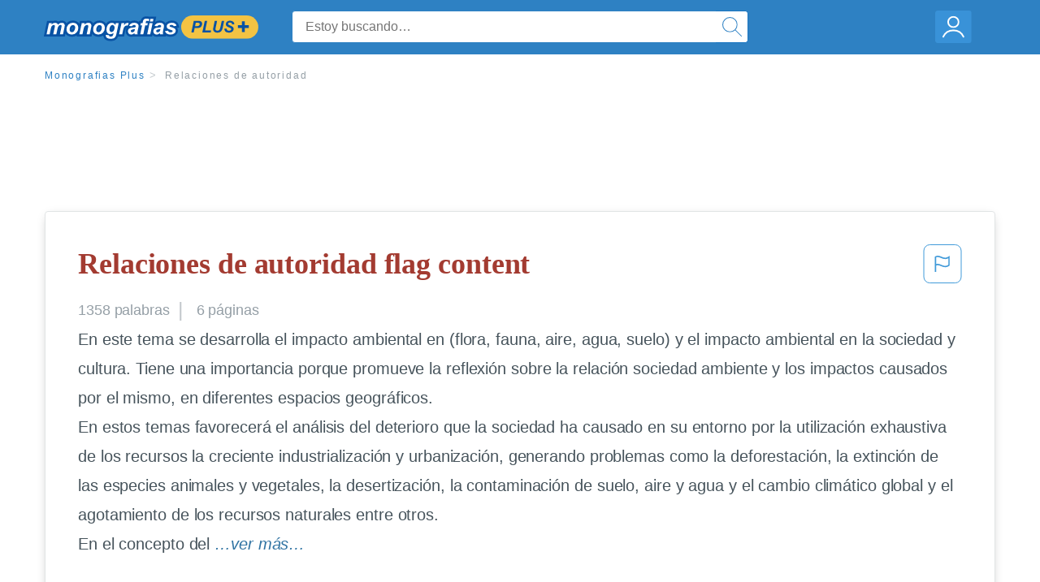

--- FILE ---
content_type: text/html; charset=UTF-8
request_url: https://www.monografias.com/docs/Relaciones-de-autoridad-F38DZSZBZ
body_size: 2409
content:
<!DOCTYPE html>
<html lang="en">
<head>
    <meta charset="utf-8">
    <meta name="viewport" content="width=device-width, initial-scale=1">
    <title></title>
    <style>
        body {
            font-family: "Arial";
        }
    </style>
    <script type="text/javascript">
    window.awsWafCookieDomainList = ['monografias.com','cram.com','studymode.com','buenastareas.com','trabalhosfeitos.com','etudier.com','studentbrands.com','ipl.org','123helpme.com','termpaperwarehouse.com'];
    window.gokuProps = {
"key":"AQIDAHjcYu/GjX+QlghicBgQ/7bFaQZ+m5FKCMDnO+vTbNg96AH8rhIMJ+z/0ZlnwNGCUsFTAAAAfjB8BgkqhkiG9w0BBwagbzBtAgEAMGgGCSqGSIb3DQEHATAeBglghkgBZQMEAS4wEQQM0xF1depSHZO07bzbAgEQgDtkDWjfu/iA1FFovrm1DbICsUAV04yfVyp7MT61DYp7EWM6jDnLUg9RkBp27QieKrX3EpH4gWzcP8WQoA==",
          "iv":"EkQVcAFc3gAAAecP",
          "context":"EP/Xc0lKECQzQfi3PBUv+uLyYMIKDlYWqKjQ7fAw1w2YC6gNP/Vwa/2DEZbHtql5ioPfQT2sMMHjMoxy5yzM03jf+tETrAFwzRah9Rgo+jctTvzqEJKLYnyCeqRg63EuVhfY7y0y1hYhkQoDd9R5QnGZ2N7LvumIFfWTriCjZH/QLXd+/IHakv0Qn7aV32XFzCp50IGNqo7Klt9wlQBPmYlO5oKeTJWs9GIZjyw2Ye/hXPqK4xOL3L02pRYcYQHM7JbjcL2McyMP/sNFhFk89AP6ac4ub0blctYsV+Paue3JppjZlZxWC2XHEjkRfKnF+EcPfChkR9TXaa0os3i250EzjwUCA7N1YhMwgzCJ7BspI5RZ72joIoX9qK4K8V1/xbqD0CJMmGDfeJDmgIB0XNs++TiUL/MJL0O9nvfJ5UphTuMLpvHODO4HE7ORIYHgY1iwq/cyAHMBKSGiLDosHbaHSKpcb8OW7oAhLOB/krWfIMAMnYUxnt8owPjE9/LreO8pRUH7gOt4bUyc+LrKnhXGrJganMmS1H8n/6PWgxB3llJatIvdcdUr00uKT3NrhtVQYEy7rW+t/DvzG0za6hjy9b8wJIEJmJh9m85WVcJUAsx8xM6oaH7sB0P+2SxlYBiBRJk5vQiFG5dL3eAXfeozLq+qTOg0sgKk2vgfa/LOaTVGFJP9JfL9qhdvZKeBZaa6jJSVueuawIJvOWf7URv/8nib8CS5Vn0wSayp6anHuwtnfxVEGqbNMNVZ6TipzCd19atowlEJPCiW7/MwogY3Nkpceu0+eqYJKQ=="
};
    </script>
    <script src="https://ab840a5abf4d.9b6e7044.us-east-2.token.awswaf.com/ab840a5abf4d/b0f70ab89207/06324290ec11/challenge.js"></script>
</head>
<body>
    <div id="challenge-container"></div>
    <script type="text/javascript">
        AwsWafIntegration.saveReferrer();
        AwsWafIntegration.checkForceRefresh().then((forceRefresh) => {
            if (forceRefresh) {
                AwsWafIntegration.forceRefreshToken().then(() => {
                    window.location.reload(true);
                });
            } else {
                AwsWafIntegration.getToken().then(() => {
                    window.location.reload(true);
                });
            }
        });
    </script>
    <noscript>
        <h1>JavaScript is disabled</h1>
        In order to continue, we need to verify that you're not a robot.
        This requires JavaScript. Enable JavaScript and then reload the page.
    </noscript>
</body>
</html>